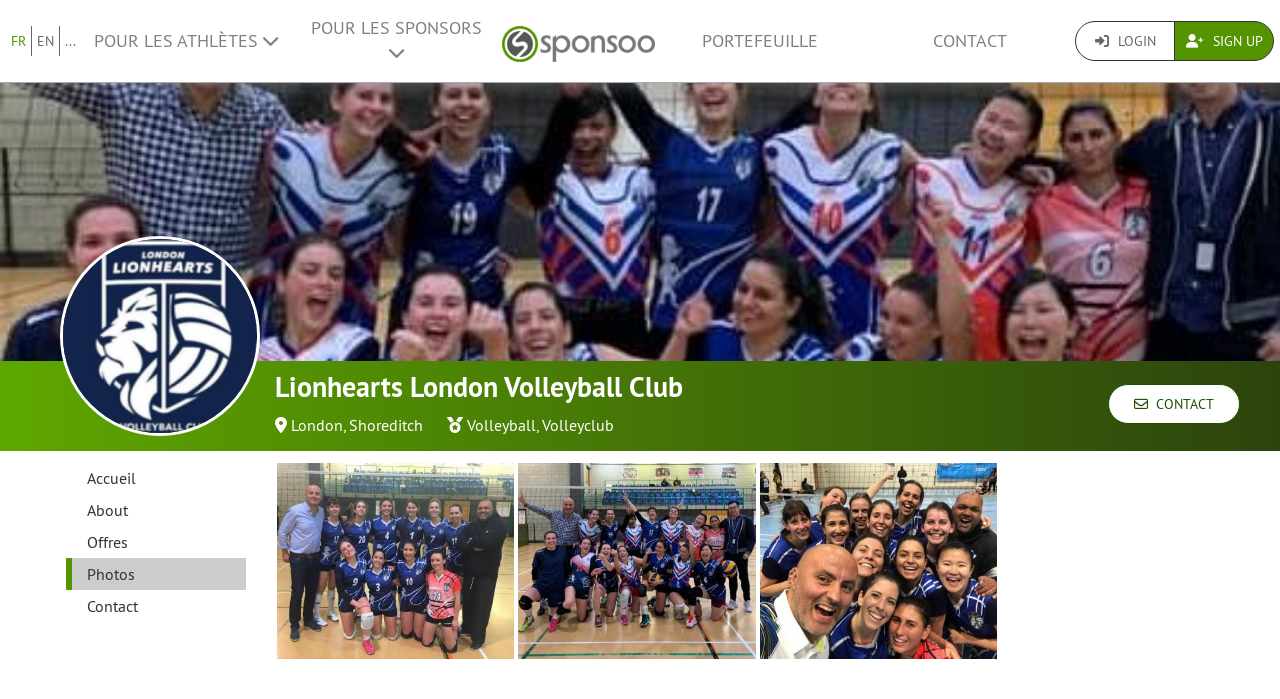

--- FILE ---
content_type: text/html; charset=UTF-8
request_url: https://www.sponsoo.de/p/lionheartslondonvolleyballclub/photos?&_locale=fr
body_size: 9974
content:

    
<!DOCTYPE html>
<html lang="fr">
<head>
    <meta charset="utf-8"/>
    <meta http-equiv="X-UA-Compatible" content="IE=edge"/>
    <meta name="viewport" content="width=device-width, initial-scale=1.0"/>
    <!-- Google Tag Manager -->
    <script>(function(w,d,s,l,i){w[l]=w[l]||[];w[l].push({'gtm.start':
          new Date().getTime(),event:'gtm.js'});var f=d.getElementsByTagName(s)[0],
        j=d.createElement(s),dl=l!='dataLayer'?'&l='+l:'';j.async=true;j.src=
        'https://www.googletagmanager.com/gtm.js?id='+i+dl;f.parentNode.insertBefore(j,f);
      })(window,document,'script','dataLayer','GTM-PPXNR8T');</script>
    <!-- End Google Tag Manager -->
    <!-- Facebook Pixel Code -->
    <script>!function(f,b,e,v,n,t,s){if(f.fbq)return;n=f.fbq=function(){n.callMethod?n.callMethod.apply(n,arguments):n.queue.push(arguments)};if(!f._fbq)f._fbq=n;n.push=n;n.loaded=!0;n.version='2.0';n.queue=[];t=b.createElement(e);t.async=!0;t.src=v;s=b.getElementsByTagName(e)[0];s.parentNode.insertBefore(t,s)}(window,document,'script','https://connect.facebook.net/en_US/fbevents.js'); fbq('init', '1906238559549321'); fbq('track', 'PageView');</script><noscript> <img height="1" width="1" src="https://www.facebook.com/tr?id=1906238559549321&ev=PageView&noscript=1"/></noscript>
    <!-- End Facebook Pixel Code -->
            <meta name="description" content="London premier leaugue champions, unbeaten new entry in the National League, all level teams, 1000+ players, 1600+ FB followers, ONE LOVE!"/>
        <meta property="og:description" content="London premier leaugue champions, unbeaten new entry in the National League, all level teams, 1000+ players, 1600+ FB followers, ONE LOVE!">
    
                <link rel="canonical" href="https://www.sponsoo.com/p/lionheartslondonvolleyballclub/photos"/>
    
    
        <meta property="og:title" content="Lionhearts London Volleyball Club - Photos - Sponsoo"/>
    <meta property="og:image" content="/uploads/profile-images/logo/lionheartslondonvolleyballclub-d7eb81.png"/>

    <title>Lionhearts London Volleyball Club - Photos | Sponsoo</title>

                <link rel="apple-touch-icon" type="image/png" href="/apple-touch-icon-57x57.png"/>
                    <link rel="apple-touch-icon" type="image/png" sizes="76x76" href="/apple-touch-icon-76x76.png"/>
                    <link rel="apple-touch-icon" type="image/png" sizes="120x120" href="/apple-touch-icon-120x120.png"/>
                    <link rel="apple-touch-icon" type="image/png" sizes="152x152" href="/apple-touch-icon-152x152.png"/>
                <link rel="icon" type="image/x-icon" href="/favicon.ico"/>
    
                <link rel="stylesheet" type="text/css" href="/dashboard/sponsoo.css?cf5247723e"/>
    
    <!--[if lt IE 9]>
    <script src="https://oss.maxcdn.com/html5shiv/3.7.2/html5shiv.min.js"></script>
    <script src="https://oss.maxcdn.com/respond/1.4.2/respond.min.js"></script>
    <![endif]-->

                <link rel="alternate" hreflang="en-CN" href="https://www.sponsoo.asia/p/lionheartslondonvolleyballclub/photos"/>
            <link rel="alternate" hreflang="en-IL" href="https://www.sponsoo.co.il/p/lionheartslondonvolleyballclub/photos"/>
            <link rel="alternate" hreflang="en-DK" href="https://www.sponsoo.dk/p/lionheartslondonvolleyballclub/photos"/>
            <link rel="alternate" hreflang="en-HU" href="https://www.sponsoo.hu/p/lionheartslondonvolleyballclub/photos"/>
            <link rel="alternate" hreflang="en-IN" href="https://www.sponsoo.in/p/lionheartslondonvolleyballclub/photos"/>
            <link rel="alternate" hreflang="en-PL" href="https://www.sponsoo.pl/p/lionheartslondonvolleyballclub/photos"/>
            <link rel="alternate" hreflang="en-RS" href="https://www.sponsoo.rs/p/lionheartslondonvolleyballclub/photos"/>
            <link rel="alternate" hreflang="en-SE" href="https://www.sponsoo.se/p/lionheartslondonvolleyballclub/photos"/>
            <link rel="alternate" hreflang="en-SI" href="https://www.sponsoo.si/p/lionheartslondonvolleyballclub/photos"/>
            <link rel="alternate" hreflang="en-RU" href="https://www.sponsoo.ru/p/lionheartslondonvolleyballclub/photos"/>
    
</head>
<body data-ngapp="sponsoo">
<!-- Google Tag Manager (noscript) -->
<noscript>
    <iframe src="https://www.googletagmanager.com/ns.html?id=GTM-PPXNR8T" height="0" width="0" style="display:none;visibility:hidden"></iframe>
</noscript>
<!-- End Google Tag Manager (noscript) -->

    


<script type="text/javascript">
  window.addEventListener('load', function () {
    var navbar = [].slice.call(document.querySelectorAll('.navbar'));

    navbar.forEach(function (navigation) {
      var trigger = [].slice.call(navigation.querySelectorAll('.navbar-burger-trigger'));

      trigger.forEach(function (trigger) {
        trigger.addEventListener('click', function () {
          var menu = navigation.querySelector('.navbar-menu');
          menu.classList.toggle('is-active');
        });
      });
    });
  });
</script>

<div class="page-navigation">
    <nav class="navbar">
                <div class="navbar-brand is-hidden-desktop">

                                    <a class="navbar-brand" href="/" title="Retour à la page d&#039;accueil">
                <img src="/assets/bundles/sponsoowebsite/sponsoo_logo-c14477ec06734b0f4bc10e69235ed817.png" alt="Logo Sponsoo">
            </a>

                        <div class="navbar-burger">
                <button click.delegate="toggleBurgerMenu()" class="navbar-burger-trigger">
                    <span class="fa fa-bars"></span>
                </button>
            </div>
        </div>

        <div class="navbar-menu">
                                        <div class="navbar-item is-narrow">
                    <ul class="level is-separated">
                                                    <li class="level-item"><a class="is-active" href="/p/lionheartslondonvolleyballclub/photos?&amp;_locale=fr">FR</a></li>
                            <li class="level-item"><a href="/p/lionheartslondonvolleyballclub/photos?&amp;_locale=en">EN</a></li>
                                                <li class="level-item">
                            <a href="#" data-toggle="dropdown">...</a>
                            <ul class="dropdown-menu dropdown-list-no-border" role="menu">
                                                                        <li><a class="" href="/p/lionheartslondonvolleyballclub/photos?&amp;_locale=en">English</a></li>

                                                                        <li><a class="" href="/p/lionheartslondonvolleyballclub/photos?&amp;_locale=de">Deutsch</a></li>

                                                                        <li><a class="" href="/p/lionheartslondonvolleyballclub/photos?&amp;_locale=es">Español</a></li>

                                                                        <li><a class="is-active" href="/p/lionheartslondonvolleyballclub/photos?&amp;_locale=fr">Français</a></li>

                                                                        <li><a class="" href="/p/lionheartslondonvolleyballclub/photos?&amp;_locale=fi">Suomi</a></li>

                                                                        <li><a class="" href="/p/lionheartslondonvolleyballclub/photos?&amp;_locale=it">Italiano</a></li>

                                                                        <li><a class="" href="/p/lionheartslondonvolleyballclub/photos?&amp;_locale=ar">عربى</a></li>

                                                            </ul>
                        </li>
                    </ul>
                </div>
                                    <div class="navbar-item">
                <ul class="navbar-links">
                    
                                                <li class="navbar-link">
                            <a href="#" class="dropdown-toggle" data-toggle="dropdown">
                                Pour les Athlètes <span class="fa fa-chevron-down"></span>
                            </a>

                                                        <ul class="dropdown-menu" role="menu">
                                <li><a href="/fr/athletes">Plus d&#039;informations</a></li>
                                <li><a href="/fr/athletes/prix">Liste de prix pour les athlètes</a></li>

                                                                <li>
                                    <a href="/fr/faq/pour-athl%C3%A8tes">
                                        FAQ pour les athlètes
                                    </a>
                                </li>
                            </ul>
                        </li>

                                                <li class="navbar-link">
                            <a href="#" class="dropdown-toggle" data-toggle="dropdown">
                                Pour les Sponsors <span class="fa fa-chevron-down"></span>
                            </a>

                                                        <ul class="dropdown-menu" role="menu">
                                <li><a href="/fr/sponsors">Plus d&#039;informations</a></li>

                                                                <li>
                                    <a href="/fr/faq/pour-sponsors">
                                        FAQ pour les entreprises
                                    </a>
                                </li>
                                <li><a href="/fr/portefeuille">Offres</a></li>
                            </ul>
                        </li>
                    
                                        <li class="is-visible-desktop">
                        <a href="/" title="Retour à la page d&#039;accueil">
                            <img src="/assets/bundles/sponsoowebsite/sponsoo_logo-c14477ec06734b0f4bc10e69235ed817.png" alt="Logo Sponsoo">
                        </a>
                    </li>
                                        <li class="navbar-link">
                                                    <a class="nav-link" href="/fr/portefeuille">Portefeuille</a>
                                            </li>
                                        <li class="navbar-link">
                        <a class="nav-link" href="/fr/contact">Contact</a>
                    </li>
                </ul>
            </div>

                        <div class="navbar-item is-narrow">
                                    <div class="btn-group" role="group">
                                                <a href="#modal-login" data-toggle="modal" class="btn log-reg-buttons">
                            <span class="fa fa-sign-in"></span>
                            Login
                        </a>
                                                <a href="/register" class="btn btn-green log-reg-buttons" style="color: #fff;">
                            <span class="fa fa-user-plus"></span>
                            Sign Up
                        </a>
                    </div>
                            </div>
        </div>

    </nav>
</div>

        <div id="content">
                
                        <div ng-controller="ProfilePageController as page" data-sponsoree="{&quot;userRole&quot;:0,&quot;accessRight&quot;:&quot;read_public&quot;,&quot;address&quot;:{&quot;country&quot;:&quot;GB&quot;,&quot;lat&quot;:null,&quot;lng&quot;:null,&quot;locality&quot;:&quot;London, Shoreditch&quot;,&quot;postbox&quot;:null,&quot;recipient&quot;:null,&quot;region&quot;:null,&quot;street&quot;:null,&quot;supplement&quot;:null,&quot;zipcode&quot;:&quot;E2 6NW&quot;},&quot;ageClass&quot;:null,&quot;ageGroup&quot;:null,&quot;birthdate&quot;:null,&quot;contactPerson&quot;:{&quot;firstName&quot;:&quot;Gloria&quot;,&quot;lastName&quot;:&quot;Francalanci&quot;,&quot;organizationPosition&quot;:null,&quot;salutation&quot;:&quot;f&quot;,&quot;title&quot;:&quot;Miss&quot;},&quot;description&quot;:&quot;&lt;p&gt;&lt;strong&gt;Benefits of a commercial partnership with us:&lt;\/strong&gt;&lt;\/p&gt;\n\n&lt;p&gt;&amp;nbsp;&lt;\/p&gt;\n\n&lt;p&gt;&lt;strong&gt;Our Lionhearts East team represents the club in the Women&amp;rsquo;s Premier League, the highest division within the London League. Six years in a row title holders, we&amp;rsquo;re again leading this year&amp;#39;s League. Last Season we also entered the National League for the first time, and concluded it with a promotion to Division 2 undefeated. We&amp;#39;re leading also this league undefeated and our objective is to achieve the Super League - the highest competition in the country -&amp;nbsp;in just two more years.&amp;nbsp;&lt;\/strong&gt;&lt;\/p&gt;\n\n&lt;p&gt;&lt;strong&gt;We&amp;rsquo;re a strong group made of semi professional players from different countries of the world. Our coach was a professional player, is renowned and every year is able to draw many new competitive players. Because of the success we built and achieved throughout the years we&amp;rsquo;ve gathered a passionate audience within the London volleyball community and beyond.&lt;\/strong&gt;&lt;br \/&gt;\n&amp;nbsp;&lt;\/p&gt;\n\n&lt;p&gt;&lt;strong&gt;Our club has recently been acknowledged as one of the best competitive club in London by the London Volleyball Association and Volleyball England for our excellent work. We&amp;nbsp;are very&amp;nbsp;committed&amp;nbsp;to trying to get some local support&amp;nbsp;to continue serving&amp;nbsp;the local community as well as volleyball&amp;nbsp;community in East London.&lt;\/strong&gt;&lt;\/p&gt;\n\n&lt;p&gt;&lt;strong&gt;&amp;nbsp;&lt;\/strong&gt;&lt;\/p&gt;\n\n&lt;p&gt;&lt;strong&gt;Lionhearts East is part of the Lionhearts London a local non-profit Volleyball England affiliated volleyball club in Shoreditch, the heart of East London. With over 300&amp;nbsp;active players and 1500 members on our Facebook Group as well as over 3000 on our e-mailing list, the club runs weekly social sessions and team training sessions with a variety of different athletes.&lt;\/strong&gt;&lt;\/p&gt;\n\n&lt;p&gt;&lt;strong&gt;At the moment,&amp;nbsp;alongside our social sessions&amp;nbsp;which run&amp;nbsp;on Sundays evening and Friday nights we have one Mens&amp;rsquo; team in Premiership League together with representations in both Division 1 and Division&amp;nbsp;2 London League Men&amp;rsquo;s&amp;nbsp;team with exciting objectives.&amp;nbsp;Three more women&amp;rsquo;s team compete in Division 1 and 2 of the London League.&lt;\/strong&gt;&lt;\/p&gt;\n&quot;,&quot;email&quot;:&quot;gieffe.w9@gmail.com&quot;,&quot;fax&quot;:null,&quot;gender&quot;:null,&quot;highlightImagePath&quot;:null,&quot;highlightImageWebPath&quot;:null,&quot;homepageDesktopImagePath&quot;:null,&quot;homepageDesktopImageWebPath&quot;:null,&quot;homepageMobileImagePath&quot;:null,&quot;homepageMobileImageWebPath&quot;:null,&quot;href&quot;:&quot;https:\/\/www.sponsoo.de\/p\/lionheartslondonvolleyballclub&quot;,&quot;invoiceDetails&quot;:null,&quot;keyFigures&quot;:&quot;&lt;p&gt;&lt;strong&gt;Benefits&amp;nbsp;deriving from a commercial partnership with us can be customised and include for instance:&lt;\/strong&gt;&lt;\/p&gt;\n\n&lt;p&gt;&amp;nbsp;&lt;\/p&gt;\n\n&lt;ul&gt;\n\t&lt;li&gt;\n\t&lt;p&gt;&lt;strong&gt;Regular visibility through banners at all our home games and training as well as at the club&amp;rsquo;s bi-weekly open sessions&lt;\/strong&gt;&lt;\/p&gt;\n\t&lt;\/li&gt;\n\t&lt;li&gt;\n\t&lt;p&gt;&lt;strong&gt;Regular visibility through outfit wearing in Shoreditch, London&amp;rsquo;s trendiest and most attractive area for young people&lt;\/strong&gt;&lt;\/p&gt;\n\t&lt;\/li&gt;\n\t&lt;li&gt;\n\t&lt;p&gt;&lt;strong&gt;Regular visibility through outfit wearing at all our home and away games&lt;\/strong&gt;&lt;\/p&gt;\n\t&lt;\/li&gt;\n\t&lt;li&gt;\n\t&lt;p&gt;&lt;strong&gt;Regular visibility on the club&amp;rsquo;s website&lt;\/strong&gt;&lt;\/p&gt;\n\t&lt;\/li&gt;\n\t&lt;li&gt;\n\t&lt;p&gt;&lt;strong&gt;Regular visibility and mentions through the team&amp;rsquo;s Instagram account&lt;\/strong&gt;&lt;\/p&gt;\n\t&lt;\/li&gt;\n\t&lt;li&gt;\n\t&lt;p&gt;&lt;strong&gt;Dedicated social media campaigns&lt;\/strong&gt;&lt;\/p&gt;\n\t&lt;\/li&gt;\n\t&lt;li&gt;\n\t&lt;p&gt;&lt;strong&gt;Free corporate volunteering opportunities&lt;\/strong&gt;&lt;\/p&gt;\n\t&lt;\/li&gt;\n\t&lt;li&gt;\n\t&lt;p&gt;&lt;strong&gt;Tailored free volleyball event for your staff to promote your corporate strategy of staff wellbeing&lt;\/strong&gt;&lt;\/p&gt;\n\t&lt;\/li&gt;\n&lt;\/ul&gt;\n\n&lt;p&gt;&amp;nbsp;&lt;\/p&gt;\n\n&lt;p&gt;&amp;nbsp;&lt;\/p&gt;\n&quot;,&quot;locale&quot;:null,&quot;locales&quot;:[&quot;en&quot;],&quot;locality&quot;:&quot;London, Shoreditch&quot;,&quot;logoPath&quot;:&quot;https:\/\/www.sponsoo.de\/uploads\/profile-images\/logo\/lionheartslondonvolleyballclub-d7eb81.png&quot;,&quot;logoWebPath&quot;:&quot;\/uploads\/profile-images\/logo\/lionheartslondonvolleyballclub-d7eb81.png&quot;,&quot;memberCount&quot;:null,&quot;name&quot;:&quot;Lionhearts London Volleyball Club&quot;,&quot;phone&quot;:&quot;07460230311&quot;,&quot;president&quot;:null,&quot;privacy&quot;:&quot;full_public&quot;,&quot;privacyStr&quot;:&quot;Public&quot;,&quot;searchString&quot;:&quot;lionheartslondonvolleyballclub&quot;,&quot;shortName&quot;:null,&quot;shortcut&quot;:null,&quot;sponsorText&quot;:null,&quot;sports&quot;:[],&quot;successes&quot;:null,&quot;summary&quot;:&quot;London premier leaugue champions, unbeaten new entry in the National League, all level teams, 1000+ players, 1600+ FB followers, ONE LOVE!&quot;,&quot;type&quot;:&quot;club&quot;,&quot;typeStr&quot;:&quot;Club&quot;,&quot;url&quot;:&quot;lionheartslondonvolleyballclub&quot;,&quot;usage&quot;:&quot;&lt;ul&gt;\n\t&lt;li&gt;London League subscription - yearly membership fee&lt;\/li&gt;\n\t&lt;li&gt;National League subscription - yearly membership fee&lt;\/li&gt;\n\t&lt;li&gt;Volleyball England Cup - yearly enrollment fee&lt;\/li&gt;\n\t&lt;li&gt;referees, scores and line judges fees&lt;\/li&gt;\n\t&lt;li&gt;home venue hire for training and home games&lt;\/li&gt;\n\t&lt;li&gt;coach hire&amp;nbsp;&lt;\/li&gt;\n\t&lt;li&gt;coach fee&lt;\/li&gt;\n\t&lt;li&gt;kit&amp;nbsp;&lt;\/li&gt;\n\t&lt;li&gt;balls&lt;\/li&gt;\n&lt;\/ul&gt;\n&quot;,&quot;uuid&quot;:&quot;5271ccb7-6d56-4874-920e-49460ac1b92b&quot;}">
                        <section vocab="http://schema.org/" typeof="Product">
                
<section id="profile-teaser"
         class="profile-teaser-sponsoree
         profile-teaser
          profile-teaser-image"
                     style="background-image: url('/uploads/documents/lionheartslondonvolleyballclub/2020-01-31-f84ee832b936f0b3f6a7f468657e624b.jpeg');
                   -webkit-background-size: cover;
                   -moz-background-size: cover;
                   -o-background-size: cover;
                   background-position: center center;
                   background-size: cover;"
         >
</section>
<div class="profile-teaser-sponsoree profile-teaser-header-bg" style="height: 90px;"></div>
                <meta name="productID" content="12165">
                <section class="profile-container">

                                        <section id="section-profile-logo">
                        <div>
                            <img property="logo" src="https://www.sponsoo.de/media/cache/profile_thumbnail/uploads/profile-images/logo/lionheartslondonvolleyballclub-d7eb81.png" srcset="https://www.sponsoo.de/media/cache/profile_thumbnail_2x/uploads/profile-images/logo/lionheartslondonvolleyballclub-d7eb81.png 2x">
                        </div>
                    </section>

                                        <section id="section-profile-header">
                        <div>
    <h1 property="name" class="profile-name">
        Lionhearts London Volleyball Club
            </h1>

            <span class="profile-property">
                                            <span class="fas fa-map-marker-alt"></span>&nbsp;<a
                    href="https://www.google.de/maps?q=,E2+6NW+London%2C+Shoreditch,Großbritannien"
                    target="_blank" rel="nofollow noreferrer noopener">London, Shoreditch</a>
                            </span>
    
            <span class="profile-property" property="category">
                            <span class="fas fa-medal"></span>
                            <a href="/fr/sports/Volleyball">Volleyball</a>,                <a href="/fr/sports/volleyclub">Volleyclub</a>                    </span>
    
    </div>
<div class="right-corner">
            <a href="/p/lionheartslondonvolleyballclub/contact" class="btn btn-default btn-header">
            <span class="far fa-envelope"></span>&nbsp;
            Contact
        </a>
    </div>
                    </section>

                                        <section id="section-profile-sidebar">
                        

<script>
    let styleSidebarLinks = function(el)  {
      removeClassNames();
      el.classList.add('li-active');
    }
    let removeClassNames = function() {
      let listElements = document.getElementsByClassName("profile-sidebar-link");
        for (let i= 0; i < listElements.length; i++) {
            listElements[i].classList.remove('li-active');
        }
      let initialContent = document.getElementById('initial-content');
      if (initialContent) {
        initialContent.parentElement.removeChild(initialContent);
      }
    }
</script>

<nav class="navbar navbar-expand-lg profile-sidebar">
    <ul class="nav collapse navbar-collapse" id="profile-sidebar">
                                <li>
        <a
            id="profile-sidebar-link-profile_index"
            class="profile-sidebar-link "
            href="/p/lionheartslondonvolleyballclub"
        >
            Accueil</a>
    </li>

                                <li>
        <a
            id="profile-sidebar-link-profile_about"
            class="profile-sidebar-link "
            href="/p/lionheartslondonvolleyballclub/about"
        >
            About</a>
    </li>

                                <li>
        <a
            id="profile-sidebar-link-profile_offers"
            class="profile-sidebar-link "
            href="/p/lionheartslondonvolleyballclub/offers"
        >
            Offres</a>
    </li>

                                <li>
        <a
            id="profile-sidebar-link-profile_photos"
            class="profile-sidebar-link  li-active"
            href="/p/lionheartslondonvolleyballclub/photos"
        >
            Photos</a>
    </li>

                                <li>
        <a
            id="profile-sidebar-link-profile_contact"
            class="profile-sidebar-link "
            href="/p/lionheartslondonvolleyballclub/contact"
        >
            Contact</a>
    </li>

        
    </ul>
</nav>
                    </section>


                                        <section id="section-main-content">
                        <div ng-include="template"></div>
                        <div id="initial-content">
                                
    <section id="profile-gallery">
        <div class="profile-gallery">
                                        <a href="https://www.sponsoo.de/media/cache/profile_gallery_full/uploads/documents/lionheartslondonvolleyballclub/2020-01-31-fb0dbadf87440bdaff55f48c4c03972e.jpeg"
                   data-fancybox
                   class="fancybox profile-gallery-image" rel="image">
                    <img src="https://www.sponsoo.de/media/cache/profile_gallery/uploads/documents/lionheartslondonvolleyballclub/2020-01-31-fb0dbadf87440bdaff55f48c4c03972e.jpeg">
                </a>
                            <a href="https://www.sponsoo.de/media/cache/profile_gallery_full/uploads/documents/lionheartslondonvolleyballclub/2020-01-31-26cb16c71120bc3a8a617989e33c2820.jpeg"
                   data-fancybox
                   class="fancybox profile-gallery-image" rel="image">
                    <img src="https://www.sponsoo.de/media/cache/profile_gallery/uploads/documents/lionheartslondonvolleyballclub/2020-01-31-26cb16c71120bc3a8a617989e33c2820.jpeg">
                </a>
                            <a href="https://www.sponsoo.de/media/cache/profile_gallery_full/uploads/documents/lionheartslondonvolleyballclub/2020-01-31-8a430d1b27fad908c28d34682ee09f6c.jpeg"
                   data-fancybox
                   class="fancybox profile-gallery-image" rel="image">
                    <img src="https://www.sponsoo.de/media/cache/profile_gallery/uploads/documents/lionheartslondonvolleyballclub/2020-01-31-8a430d1b27fad908c28d34682ee09f6c.jpeg">
                </a>
                    </div>
    </section>
                        </div>
                    </section>
                </section>
            </section>
        
     
    
    </div>
    <!--/#content -->

    

<footer>
    <div class="container">
        <div class="row footer-row">
            <div class="col-md-3 col-sm-6" style="position: relative;">
                <hr class="footer-hr-top">
                <h4>
                    <a href="/fr/athletes">Athlètes</a>
                </h4>
                <ul class="footer-links">
                    <li><a href="/fr/athletes">Sponsoo pour les athlètes</a></li>
                    <li>
                        <a href="/register">Inscrire un athlète</a>
                    </li>
                    <li>
                        <a href="/register">Inscrire une équipe</a>
                    </li>
                    <li>
                        <a href="/register">Inscrire un club</a>
                    </li>
                    <li>
                        <a href="/register">Register an Association</a>
                    </li>
                    <li><a href="/fr/faq/pour-athl%C3%A8tes">FAQ pour les athlètes</a></li>
                    <li><a href="/fr/olympiques">Athlètes olympiques</a></li>
                    <li><a href="/fr/ncaa">College Athletes</a></li>
                                    </ul>
            </div>
            <!--/.col-md-3 -->

            <div class="col-md-3 col-sm-6" style="position: relative;">
                <hr class="footer-hr-top">
                <h4>
                    <a href="/fr/sponsors">Sponsors</a>
                </h4>
                <ul class="footer-links">
                    <li><a href="/fr/sponsors">Sponsoo pour les sponsors</a></li>
                    <li><a href="/register">Devenir un sponsor</a></li>
                    <li><a href="/fr/faq/pour-sponsors">FAQ pour les sponsors</a></li>
                </ul>
            </div>
            <!--/.col-md-3 -->

            <div class="col-md-3 col-sm-6" style="position: relative;">
                <hr class="footer-hr-top">
                <h4>
                    <a href="/fr/equipe">À propos de nous</a>
                </h4>
                <ul class="footer-links">
                    <li><a href="/fr/equipe">Notre équipe</a></li>
                    <li><a href="/fr/emplois">Offres d&#039;emploi</a></li>
                                        <li><a href="/fr/presse">Presse et médias</a></li>
                    <li><a href="/fr/investor-relations">Relations avec les investisseurs</a></li>
                    <li><a href="https://blog.sponsoo.com" target="_blank" rel="noreferrer noopener" title="Le blog de Sponsoo">Blog</a></li>
                    <li><a href="/fr/newsletter">Newsletter</a></li>
                    <li><a href="/fr/glossaire">Glossaire</a></li>
                    <li><a href="https://www.f6s.com/sponsoo" target="_blank" rel="noreferrer noopener">F6S</a></li>
                    <li><a href="https://www.crunchbase.com/organization/sponsoo" target="_blank" rel="noreferrer noopener">Crunchbase</a></li>
                </ul>
            </div>
            <!--/.col-md-3 -->

            <div class="col-md-3 col-sm-6" style="position: relative;">
                <hr class="footer-hr-top">
                <h4>
                    <a href="/">Sponsoo &reg;</a>
                </h4>
                <ul class="footer-links">
                    <li><a href="/fr/conditions">T&amp;C</a></li>
                    <li><a href="/fr/protection-des-donnees">Confidentialité</a></li>
                    <li><a href="/fr/impremir">Mentions légales</a></li>
                    <li><a href="/fr/contact">Contact</a></li>
                    <li><a href="/fr/faq">FAQ</a></li>
                    <li><a href="https://docs.google.com/forms/d/1WA0K5zjOYEL6VPwOeDnTDmGeOgYxHqR3AXlYYtSgtF8/viewform" target="_blank" rel="noreferrer noopener">Commentaires</a>
                    </li>
                    <li><a href="/fr/s/sponsoo-agent"
                           target="_blank" rel="noreferrer noopener">Programme d&#039;agents commerciaux</a></li>
                                    </ul>
            </div>
            <!--/.col-md-3 -->

        </div>
        <!--/.row -->
        <div class="row footer-row">
            <div class="col-md-3 col-sm-6" style="position: relative;">
                <hr class="footer-hr-top">
                <h4>
                    <a href="/fr/portefeuille">Sponsoring local</a>
                </h4>
                <ul class="footer-links">
                                    </ul>
            </div>
            
            <div class="col-md-3 col-sm-6" style="position: relative;">
                <hr class="footer-hr-top">
                <h4>
                    <a href="/fr/portefeuille">Sports</a>
                </h4>
                <ul class="footer-links">
                                            <li><a href="/fr/sports/sport-automobile">Sponsoring pour Sport automobile</a></li>
                                            <li><a href="/fr/sports/basketball">Sponsoring pour Basketball</a></li>
                                            <li><a href="/fr/sports/beach-volley">Sponsoring pour Beach-volley</a></li>
                                            <li><a href="/fr/sports/football">Sponsoring pour football</a></li>
                                            <li><a href="/fr/sports/golf">Sponsoring pour Golf</a></li>
                                            <li><a href="/fr/sports/handball">Sponsoring pour Handball</a></li>
                                            <li><a href="/fr/sports/athletisme">Sponsoring pour Athlétisme</a></li>
                                            <li><a href="/fr/sports/equitation">Sponsoring pour Équitation</a></li>
                                            <li><a href="/fr/sports/snowboard">Sponsoring pour Snowboard</a></li>
                                            <li><a href="/fr/sports/surf">Sponsoring pour Surf</a></li>
                                            <li><a href="/fr/sports/tennis">Sponsoring pour Tennis</a></li>
                                            <li><a href="/fr/sports/e-sport">Sponsoring pour eSport</a></li>
                                    </ul>
            </div>
                    </div>
                <hr>
        <div class="row footer-references">
            <div class="col-sm-12 col-md-9">
                <div class="footer-logos">
                    <div class="footer-logo-wrapper">
                        <h4>Connu de</h4>
                        <div style="flex: 7.5019;">
                            <a href="https://www.handelsblatt.com/unternehmen/mittelstand/die-neuen-gruender-sponsoo-aufs-trikot-fertig-los/19357852.html"
                               target="_blank" rel="noreferrer noopener">
                                <img src="/assets/bundles/sponsoowebsite/img/footer_handelsblatt-9bfaa25a0c66d2ce64692463d81e9f68.png" alt="Handelsblatt" style="width: 80%; height: auto;">
                            </a>
                        </div>
                        <div style="flex: 3.8168;">
                            <a href="https://www.welt.de/print/die_welt/hamburg/article149883338/Das-Ebay-fuers-Sportsponsoring.html" target="_blank" rel="noreferrer noopener">
                                <img src="/assets/bundles/sponsoowebsite/img/footer_welt-0c759151ab645f9746bb491b5132b58c.png" alt="Welt" style="width: 80%; height: auto;">
                            </a>
                        </div>
                        <div style="flex: 5.06;">
                            <a href="https://sports.vice.com/de/article/gv4vxx/sponsoo-will-der-robin-hood-der-sportvermarktung-werden-569" target="_blank" rel="noreferrer noopener">
                                <img src="/assets/bundles/sponsoowebsite/img/footer_vice-e0a0174f74214b3336bf45ef3838c17e.png" alt="Vice" style="width: 80%; height: auto;">
                            </a>
                        </div>
                    </div>
                    <div class="footer-logo-wrapper">
                        <h4>Soutenu par</h4>
                        <div style="flex: 3.8168">
                            <a href="http://teams.speedupeurope.eu/" target="_blank" rel="noreferrer noopener">
                                <img src="/assets/bundles/sponsoowebsite/img/footer_ec-836fab7b77e33fe376ea3e3c25d75815.png" alt="European Commission" style="width: 80%; height: auto;">
                            </a>
                        </div>
                        <div style="flex: 3.7324">
                            <a href="http://www.bafa.de/DE/Wirtschafts_Mittelstandsfoerderung/Beratung_Finanzierung/Invest/invest_node.html" target="_blank" rel="noreferrer noopener">
                                <img src="/assets/bundles/sponsoowebsite/img/footer_bafa-aac9aa9870c028c7ad14f092724269c9.png" alt="INVEST - Bundesamt für Wirtschaft und Ausfuhrkontrolle"
                                     style="width: 80%; height: auto;">
                            </a>
                        </div>
                    </div>
                </div>
            </div>
            <div class="col-sm-12 col-md-3">
                <div class="footer-sm-wrapper">
                    <h4>Nous suivre</h4>
                    <ul class="footer-social-media">
                        <li><a href="https://www.facebook.com/sponsoo" target="_blank" rel="noreferrer noopener"><span class="fab fa-facebook-square"></span></a></li>
                        <li><a href="https://www.instagram.com/sponsoo" target="_blank" rel="noreferrer noopener"><span class="fab fa-instagram"></span></a></li>
                        <li><a href="https://twitter.com/sponsoo1337" target="_blank" rel="noreferrer noopener"><span class="fab fa-twitter-square"></span></a></li>
                        <li><a href="https://www.youtube.com/c/SponsooDeutschland" target="_blank" rel="noreferrer noopener"><span class="fab fa-youtube-square"></span></a></li>
                        <li><a href="https://plus.google.com/+SponsooDeutschland" target="_blank" rel="noreferrer noopener"><span class="fab fa-google-plus-square"></span></a></li>
                        <li><a href="https://www.linkedin.com/company/sponsoo" target="_blank" rel="noreferrer noopener"><span class="fab fa-linkedin"></span></a></li>
                        <li><a href="https://www.xing.com/companies/sponsoo" target="_blank" rel="noreferrer noopener"><span class="fab fa-xing-square"></span></a></li>
                    </ul>
                </div>
            </div>
        </div>
                <hr>
        <div class="footer-copyright text-center">
            © 2014-2026 Sponsoo GmbH | made with ♡ in Hamburg
            </span>
        </div>
    </div>
    </footer>


<form action="/login_check" method="post" role="form">
    <div class="modal" id="modal-login">
        <div class="modal-dialog modal-dialog-login">
            <div class="modal-content">
                <div class="modal-header">
                    <input type="hidden" name="_csrf_token" value="71f19cfff916bdec9.sDCjWVoboq8gTL87ibZp-nBlh_plGrRkp_bid-s_dag.wAPgF2NS19ZpIcVX_dVRvjQAyJAASv8x84CuH41uBtnzUdsuFnXEnm8Fiw"/>

                    <input type="hidden" name="_target_path" value="/login/sync?url=lionheartslondonvolleyballclub&amp;redirectTo=/p/lionheartslondonvolleyballclub/photos?%26_locale%3Dfr"/>

                    <div class="form-group">
                        <label for="username">Nom d&#039;utilisateur</label>
                        <input type="text" class="form-control" id="username" name="_username" value="" required="required"/>
                    </div>

                    <div class="form-group">
                        <label for="password">Mot de passe</label>
                        <input type="password" class="form-control" id="password" name="_password" required="required"/>
                    </div>

                    <div class="checkbox">
                        <label for="remember_me">
                            <input type="checkbox" id="remember_me" name="_remember_me" checked/>
                            Se souvenir de moi
                        </label>
                    </div>

                    <div class="form-group">
                        <div class="controls">
                            <a href="/resetting/request">Mot de passe oublié ?</a>
                        </div>
                    </div>

                    <div class="form-group">
                        <div class="controls">
                            <a href="/register">Je n&#039;ai pas encore de compte.</a>
                        </div>
                    </div>
                </div>
                <div class="modal-body text-right">
                    <button type="button" class="btn btn-default" data-dismiss="modal">Fermer</button>
                    <button type="submit" id="_submit" name="_submit" class="btn btn-primary">
                        <span class="fas fa-check"></span> Connexion
                    </button>
                </div>
                <div class="modal-footer">
                    <ul class="social-networks">
                        <li>
                            <a href="javascript:" onclick="fb_login();" class="btn btn-lg btn-facebook btn-block">
                                <span class="fab fa-facebook prefix"></span> S&#039;inscrire avec Facebook
                            </a>
                        </li>

                        <li>
                            <a href="/login/google" class="btn btn-lg btn-google btn-block">
                                <span class="fab fa-google-plus prefix"></span> S&#039;inscrire avec Google+
                            </a>
                        </li>

                        <li>
                            <a href="/login/xing" class="btn btn-lg btn-xing btn-block">
                                <span class="fab fa-xing prefix"></span> S&#039;inscrire avec Xing
                            </a>
                        </li>
                    </ul>
                </div>
            </div><!-- /.modal-content -->
        </div><!-- /.modal-dialog -->
    </div><!-- /.modal -->
</form>

<script type="text/ng-template" id="croppingModal.html">
    <div class="modal-header">
        <h3 class="modal-title">Changer le titre</h3>
    </div>
    <div class="modal-body">
        <div class="row">

            <div class="col-md-5">
                <div class="form-profile-image"
                     title="Cliquer pour modifier l&#039;image de ton profil."
                     spn-accept=".png,.gif,.jpg,.jpeg" spn-max-file-size="5242880"
                     style="width: 336px; height: 336px">
                    <img spn-cropper="croppingModal" aspect-ratio="[[ aspectRatio ]]" ng-src="[[ imageSrc ]]" />
                </div>
            </div>

            <div class="col-md-7">
                <div class="alert alert-warning">Remarque : en fonction de la taille du fichier téléchargé, ce processus peut prendre plusieurs minutes.<br />
<br />
Si le téléchargement échoue, veuillez essayer un fichier plus petit.<br />
<br />
La résolution des graphiques doit être d&#039;au moins 1200 × 300 pixels. Assurez-vous que vos graphiques ont un rapport d&#039;aspect de 4:1.<br />
</div>

                <div class="form-tools">
                    <label>Aperçu</label>

                    <div class="row">
                        <div class="clearfix">
                            <div class="form-preview form-cover-preview preview-lg"></div>
                            <div class="form-preview form-cover-preview preview-md"></div>
                            <div class="form-preview form-cover-preview preview-sm"></div>
                        </div>
                    </div>
                </div>
            </div>

        </div>
    </div>
    <div class="modal-footer">
        <button class="btn btn-default" type="button" ng-click="cancel()">Annuler</button>
        <button class="btn btn-primary" type="button" ng-click="ok()">OK</button>
    </div>
</script>

<form role="form">
    <div class="modal" id="modal-negotiate-own-offer">
        <div class="modal-dialog">
            <div class="modal-content">
                <div class="modal-header">
                    <div class="form-group">
                        Tu ne peux pas négocier un sponsoring avec toi-même. Si les parrains cliquent sur ce bouton, ils peuvent entamer une négociation avec toi.
                    </div>
                </div>
                <div class="modal-body text-right">
                    <button type="button" class="btn btn-default" data-dismiss="modal">Fermer</button>
                </div>
            </div>
        </div>
    </div>
</form>

    
        <script type="text/javascript" src="/js/jquery-3.7.1.min.js"></script>
    <script type="text/javascript" src="/js/bootstrap.min.js"></script>

    <script> window.CKEDITOR_BASEPATH = '/ckeditor/'; </script>
    <script type="text/javascript" src="/bundles/fosjsrouting/js/router.min.js" defer></script>

        <script type="text/javascript" src="/js/fos_js_routes.js?cf5247723e" defer></script>
    
    <script type="text/javascript" src="/frontend/manifest.857f62a6d45bd2127dc4.chunk.js?cf5247723e"></script>
    <script type="text/javascript" src="/frontend/ckeditor.857f62a6d45bd2127dc4.chunk.js?cf5247723e"></script>
    <script type="text/javascript" src="/frontend/vendor.857f62a6d45bd2127dc4.chunk.js?cf5247723e"></script>
    <script type="text/javascript" src="/frontend/sponsoo.857f62a6d45bd2127dc4.chunk.js?cf5247723e" defer></script>

    <script type="text/javascript" src="/js/angular.min.js" defer></script>
    <script type="text/javascript" src="/translations.js" defer></script>

    <script type="text/javascript">
    window.fbAsyncInit = function() {
        // init the FB JS SDK
        FB.init({
            appId      : '565927648327265',
            cookie     : true,
            status     : true,
            xfbml      : true,
            version    : 'v4.0'
        });
    };

    // Load the SDK asynchronously
    (function(d, s, id){
        var js, fjs = d.getElementsByTagName(s)[0];
        if (d.getElementById(id)) {return;}
        js = d.createElement(s); js.id = id;
        js.async = true;
        js.src = "//connect.facebook.net/de_DE/all.js";
        fjs.parentNode.insertBefore(js, fjs);
    }(document, 'script', 'facebook-jssdk'));

    function fb_login() {
        FB.getLoginStatus(function(response) {
            if (response.status === 'connected') {
                // connected
                document.location = "/login/facebook";
            } else {
                // not_authorized
                FB.login(function(response) {
                    if (response.authResponse) {
                        document.location = "/login/facebook";
                    }
                }, {scope: 'email'});
            }
        });
    }
</script>

    <script type="text/javascript" src="//www.googleadservices.com/pagead/conversion_async.js" charset="utf-8"></script>

            <script>
      (function(i, s, o, g, r, a, m) {
        i['GoogleAnalyticsObject'] = r;
        i[r] = i[r] || function() {
          (i[r].q = i[r].q || []).push(arguments)
        }, i[r].l = 1 * new Date();
        a = s.createElement(o),
          m = s.getElementsByTagName(o)[0];
        a.async = 1;
        a.src   = g;
        m.parentNode.insertBefore(a, m)
      })(window, document, 'script', '//www.google-analytics.com/analytics.js', 'ga');
      ga('create', 'UA-55165357-1', 'auto');
      ga('require', 'linkid', 'linkid.js');
      ga('send', 'pageview');
    </script>

            

        Fancybox.bind("[data-fancybox]", {
    // Your custom options
    });
<!-- EOF -->
</body>
</html>
